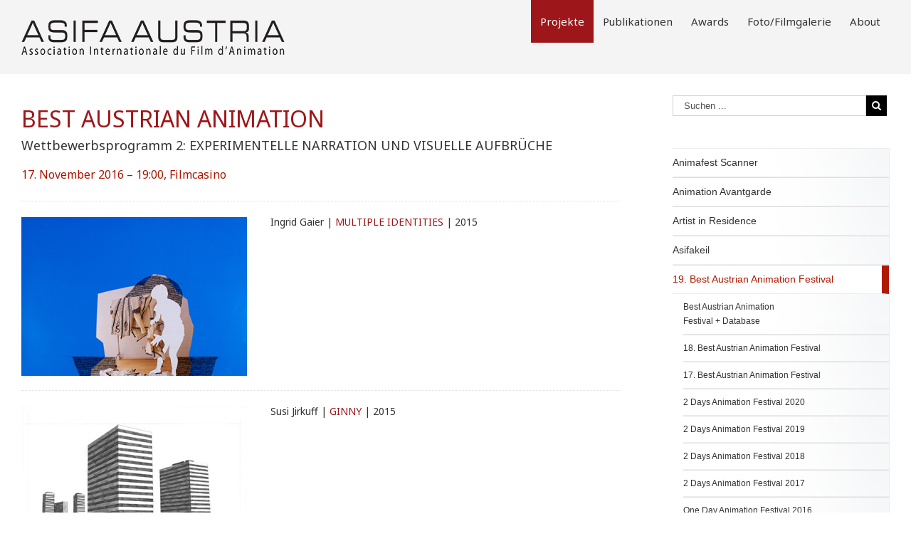

--- FILE ---
content_type: text/css
request_url: https://www.asifa.at/wp-content/themes/Avada-Child-Theme/style.css?ver=4.4.34
body_size: 618
content:
/*
Theme Name: Avada Child
Description: Child theme for the Avada
Author: Your name here
Template: Avada
*/

@import url("../Avada/style.css");

#sidebar .widget_nav_menu{
	list-style: none;	margin: 0;
	padding: 0;
	margin-bottom: 20px;
	border-top-width: 1px;
	border-right-width: 1px;
	border-top-style: solid;
	border-right-style: solid;
	border-top-color: #ededed;
	border-right-color: #ededed;
}
#sidebar .widget_nav_menu ul{
	list-style:none;
	margin:0;
	padding:0;
}
#sidebar .widget_nav_menu li{
	margin:0;
	padding:0;
}
#sidebar .widget_nav_menu li a,#sidebar .widget_categories li a{
	border-bottom: 1px solid #ededed !important;
	display: block;
	height: auto;
	font-weight: normal !important;
	font: 14px/39px 'NotoSans', arial, helvetica, sans-serif !important;
	color: #333333 !important;
	background-image: url(../Avada/images/side_nav_bg.png);
	background-repeat: no-repeat;
	background-position: right top;
}

#sidebar .sub-menu,#sidebar .children,.footer-area .sub-menu,.footer-area .children,#slidingbar-area .sub-menu,#slidingbar-area .children{
	margin-left: 15px !important;
}

#sidebar .sub-menu li a,#sidebar .children,.footer-area .sub-menu,.footer-area .children,#slidingbar-area .sub-menu,#slidingbar-area .children{
    font: 12px 'NotoSans', arial, helvetica, sans-serif !important;
    line-height: 1em!important;
	padding: 1px 0!important;
}

#sidebar .widget_nav_menu li a {
	line-height: 1.69em!important;
	padding: 8px 0!important;
	background-repeat: repeat-y!important;
}
#sidebar .widget_nav_menu li a:hover{
	background: none !important;
	color: #b01902 !important;
	border-right-width: 10px;
	border-right-style: solid;
	border-right-color: #b01902;
}
#sidebar .widget_nav_menu li.current_page_item > a{
	background:none !important;
	color:#b01902 !important;
	border-right-width: 10px;
	border-right-style: solid;
	border-right-color: #b01902;
}
#sidebar .widget_nav_menu li.current_page_item li a{
	color:#333333 !important;
	border-bottom:1px solid #ededed;
	
}

.side-nav-left .side-nav li.current_page_item > a {
  border-right: 10px solid #a0ce4e;
}


#sidebar .widget_nav_menu li a:before, #sidebar .widget_categories li a:before, #sidebar .widget .recentcomments:before, #sidebar .widget_recent_entries li a:before, #sidebar .widget_archive li a:before, #sidebar .widget_pages li a:before, #sidebar .widget_links li a:before, .side-nav .arrow:after, .woocommerce-tabs .tabs a:hover .arrow:after, .woocommerce-tabs .tabs li.active a .arrow:after, .widget_layered_nav li a:before, .widget_product_categories li a:before {
  content: none !important;
}
